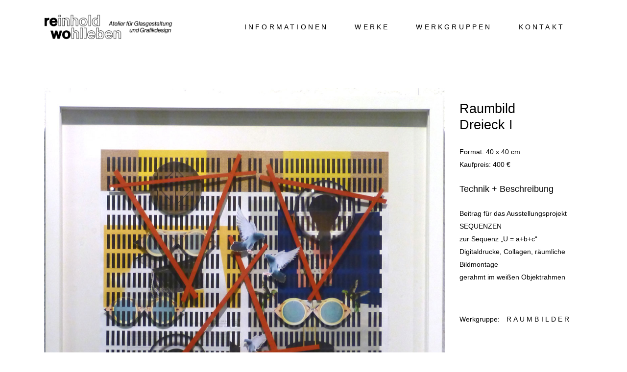

--- FILE ---
content_type: text/css
request_url: https://www.rewo-glasdesign.de/wp-content/themes/amedeo/style.css?ver=6.9
body_size: 81
content:
/*
Theme Name: Amedeo
Theme URI: https://amedeo.qodeinteractive.com/
Description: A Contemporary Theme for Creative Business
Author: Elated Themes
Author URI: http://themeforest.net/user/elated-themes
Text Domain: amedeo
Tags: one-column, two-columns, three-columns, four-columns, left-sidebar, right-sidebar, custom-menu, featured-images, flexible-header, post-formats, sticky-post, threaded-comments, translation-ready
Version: 1.6
License: GNU General Public License
License URI: licence/GPL.txt
*/